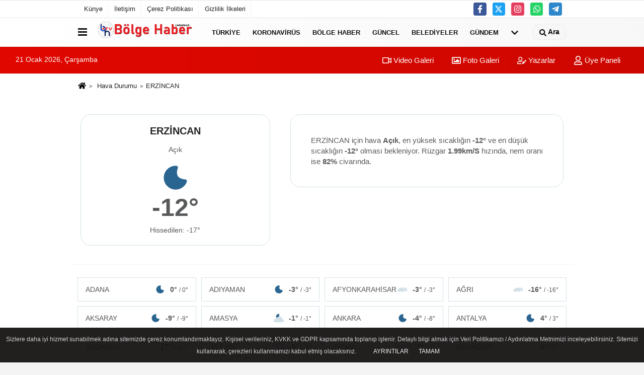

--- FILE ---
content_type: text/html; charset=UTF-8
request_url: https://www.canakkalebolgehaber.com/hava-durumu/erzincan/
body_size: 8044
content:
<!DOCTYPE html><html lang="tr-TR"><head> <title>ERZİNCAN Hava Durumu</title> <meta name="format-detection" content="telephone=no"/> <meta charset="utf-8"> <meta id="meta-viewport" name="viewport" content="width=1200"><meta name="description" content="ERZİNCAN Hava Durumu" /> <link rel="canonical" href="https://www.canakkalebolgehaber.com/hava-durumu/erzincan/"/> <meta name="content-language" content="tr"> <meta http-equiv="pragma" content="no-cache"> <meta http-equiv="content-language" content="tr"/> <meta property="og:site_name" content="Çanakkale Bölge Haber"/> <meta property="og:title" content="Çanakkale Bölge Haber"/> <meta property="og:description" content="ERZİNCAN Hava Durumu"/> <meta property="og:image" content="https://www.canakkalebolgehaber.com/images/genel/sociallogo.jpg"/> <meta property="og:locale" content="tr_TR"/> <meta property="og:url" content="https://www.canakkalebolgehaber.com/hava-durumu/erzincan/"/> <meta name="twitter:card" content="summary"/> <meta name="twitter:site" content="@"/> <meta name="twitter:creator" content="@"/> <meta name="twitter:url" content="https://www.canakkalebolgehaber.com"/> <meta name="twitter:title" content=""/> <meta name="twitter:description" content="ERZİNCAN Hava Durumu"/> <meta name="twitter:image:src" content="https://www.canakkalebolgehaber.com/images/genel/sociallogo.jpg"/> <meta name="twitter:domain" content="https://www.canakkalebolgehaber.com"/> <link rel="shortcut icon" type="image/x-icon" href="https://www.canakkalebolgehaber.com/"> <link rel="apple-touch-icon" href="https://www.canakkalebolgehaber.com/"> <meta name="theme-color" content="#ebe7e6"/><meta name="apple-mobile-web-app-status-bar-style" content="#ebe7e6"><meta name="msapplication-navbutton-color" content="#ebe7e6"> <link rel="manifest" href="https://www.canakkalebolgehaber.com/manifest.json"><link rel="preload" as="style" href="https://www.canakkalebolgehaber.com/template/prime/assets/css/app.css?v=2024022300260720251116163611" /><link rel="preload" as="script" href="https://www.canakkalebolgehaber.com/template/prime/assets/js/app.js?v=2024022300260720251116163611" /><link rel="stylesheet" type="text/css" media='all' href="https://www.canakkalebolgehaber.com/template/prime/assets/css/app.css?v=2024022300260720251116163611"/> <script type="text/javascript"> var facebookApp = '';	var facebookAppVersion = 'v10.0'; var twitter_username = ''; var reklamtime = "10000"; var domainname = "https://www.canakkalebolgehaber.com"; var splashcookie = null; var splashtime = null;	var _TOKEN = "f0a9f95477f33ac500208be1fd568a2e"; </script> <script data-schema="organization" type="application/ld+json"> { "@context": "https://schema.org", "@type": "Organization", "name": "Çanakkale Bölge Haber", "url": "https://www.canakkalebolgehaber.com", "logo": { "@type": "ImageObject",	"url": "https://www.canakkalebolgehaber.com/images/genel/BANNER1_3.png",	"width": 360, "height": 90}, "sameAs": [ "https://www.facebook.com/profile.php?id=100056384533008", "", "https://twitter.com/canakkalebolge", "https://www.instagram.com/canakkalebolgehaber/", "", "", "" ] } </script> <script type="application/ld+json"> { "@context": "https://schema.org", "@type": "WebSite", "url": "https://www.canakkalebolgehaber.com/", "potentialAction": { "@type": "SearchAction", "target": "https://www.canakkalebolgehaber.com/arama/?q={search_term}", "query-input": "required name=search_term" } } </script> <script src="https://www.canakkalebolgehaber.com/reg-sw.js?v=2024022300260720251116163611" defer></script><meta name="googlebot" content="noindex"> <script type="application/ld+json">{ "@context": "https://schema.org", "@type": "BreadcrumbList", "itemListElement": [{ "@type": "ListItem", "position": 1, "item": { "@id": "https://www.canakkalebolgehaber.com", "name": "Ana Sayfa" } }, { "@type": "ListItem", "position": 2, "item": { "@id": "https://www.canakkalebolgehaber.com/hava-durumu/", "name": "Hava Durumu" }, { "@type": "ListItem", "position": 2, "item": { "@id": "https://www.canakkalebolgehaber.com/hava-durumu/erzincan/", "name": "ERZİNCAN" } }]
} </script><style>.weather-b{font-size:30px !important; font-weight:900; margin-top:-5px;}.weather-t{font-size:50px; font-weight:900; margin-top:-14px;}.weather-card-2 a:last-child {margin-right: 0;}.weather-card-2 a {background: #fff;border: 1px solid #d3e1e6;display: flex !important;justify-content: space-between;align-items: center;color: #58595b;padding: 5px 15px;}.weather-card-2 a:hover {background: #e8f0f2;}.weather-card-2 {padding: 5px;}.weather-card-2 a img {margin-left: auto;margin-right: 10px;max-height: 40px;}</style></head> <body class="bg-white"> <div class="container position-relative"><div class="sabit-reklam fixed-reklam"><div class=" text-center" ><div align="center" class="" id="reklam"><script async src="https://pagead2.googlesyndication.com/pagead/js/adsbygoogle.js?client=ca-pub-2472210199452492" crossorigin="anonymous"></script><!-- SOL1 --><ins class="adsbygoogle" style="display:block" data-ad-client="ca-pub-2472210199452492" data-ad-slot="3139722247" data-ad-format="auto" data-full-width-responsive="true"></ins><script> (adsbygoogle = window.adsbygoogle || []).push({});</script></div></div></div><div class="sabit-reklam sag-sabit fixed-reklam"></div></div> <div class="container-fluid d-md-block d-none header-border"><div class="container d-md-block d-none"><div class="row"><div class="col-md-7"><ul class="nav text-12 float-left"> <li><a class="nav-link-top" href="https://www.canakkalebolgehaber.com/kunye.html" title="Künye" >Künye</a></li><li><a class="nav-link-top" href="https://www.canakkalebolgehaber.com/iletisim.html" title="İletişim" >İletişim</a></li><li><a class="nav-link-top" href="https://www.siteadi.com/cerez-politikasi.html" title="Çerez Politikası" >Çerez Politikası</a></li><li><a class="nav-link-top" href="https://www.siteadi.com/gizlilik-ilkeleri.html" title="Gizlilik İlkeleri" >Gizlilik İlkeleri</a></li> </ul></div><div class="col-md-5"><div class="my-1 float-right"> <a href="https://www.facebook.com/profile.php?id=100056384533008" title="https://www.facebook.com/profile.php?id=100056384533008" target="_blank" rel="noopener" class="bg-facebook btn btn-icon-top rounded mr-2"><svg width="16" height="16" class="svg-wh"> <use xlink:href="https://www.canakkalebolgehaber.com/template/prime/assets/img/spritesvg.svg#facebook-f" /> </svg> </a> <a href="https://twitter.com/canakkalebolge" title="https://twitter.com/canakkalebolge" target="_blank" rel="noopener" class="bg-twitter btn btn-icon-top rounded mr-2"><svg width="16" height="16" class="svg-wh"> <use xlink:href="https://www.canakkalebolgehaber.com/template/prime/assets/img/spritesvg.svg#twitterx" /> </svg> </a> <a href="https://www.instagram.com/canakkalebolgehaber/" title="https://www.instagram.com/canakkalebolgehaber/" target="_blank" rel="noopener" class="bg-instagram btn btn-icon-top rounded mr-2"><svg width="16" height="16" class="svg-wh"> <use xlink:href="https://www.canakkalebolgehaber.com/template/prime/assets/img/spritesvg.svg#instagram" /> </svg> </a> <a href="https://api.whatsapp.com/send?phone=905427891760" target="_blank" rel="noopener" class="bg-whatsapp btn btn-icon-top rounded mr-2" title="05427891760"><svg width="16" height="16" class="svg-wh"> <use xlink:href="https://www.canakkalebolgehaber.com/template/prime/assets/img/spritesvg.svg#whatsapp" /> </svg> </a> <a href="admin" target="_blank" rel="noopener" class="bg-telegram btn btn-icon-top rounded mr-2" title="admin"><svg width="16" height="16" class="svg-wh"> <use xlink:href="https://www.canakkalebolgehaber.com/template/prime/assets/img/spritesvg.svg#telegram" /> </svg> </a> </div></div> </div> </div></div> <div class="header-border"></div> <nav class="d-print-none navbar navbar-expand-lg bg-white align-items-center header box-shadow-menu"> <div class="container"><div class="menu" data-toggle="modal" data-target="#menu-aside" data-toggle-class="modal-open-aside"> <span class="menu-item"></span> <span class="menu-item"></span> <span class="menu-item"></span> </div> <a class="navbar-brand logo align-items-center" href="https://www.canakkalebolgehaber.com" title="Çanakkale Bölge Haber"><picture> <source data-srcset="https://www.canakkalebolgehaber.com/images/genel/BANNER1.webp?v=2024022300260720251116163611" type="image/webp" class="img-fluid logoh"> <source data-srcset="https://www.canakkalebolgehaber.com/images/genel/BANNER1_3.png?v=2024022300260720251116163611" type="image/jpeg" class="img-fluid logoh"> <img src="https://www.canakkalebolgehaber.com/images/genel/BANNER1_3.png?v=2024022300260720251116163611" alt="Anasayfa" class="img-fluid logoh" width="100%" height="100%"></picture></a> <ul class="navbar-nav mr-auto font-weight-bolder nav-active-border bottom b-primary d-none d-md-flex"> <li class="nav-item text-uppercase"><a class="nav-link text-uppercase" href="https://www.canakkalebolgehaber.com/turkiye/" title="Türkiye" >Türkiye</a></li><li class="nav-item text-uppercase"><a class="nav-link text-uppercase" href="https://www.canakkalebolgehaber.com/koronavirus/" title="Koronavirüs" >Koronavirüs</a></li><li class="nav-item text-uppercase"><a class="nav-link text-uppercase" href="https://www.canakkalebolgehaber.com/bolge-haber/" title="BÖLGE HABER" >BÖLGE HABER</a></li><li class="nav-item text-uppercase"><a class="nav-link text-uppercase" href="https://www.canakkalebolgehaber.com/guncel/" title="GÜNCEL" >GÜNCEL</a></li><li class="nav-item text-uppercase"><a class="nav-link text-uppercase" href="https://www.canakkalebolgehaber.com/belediyeler/" title="BELEDİYELER" >BELEDİYELER</a></li><li class="nav-item text-uppercase"><a class="nav-link text-uppercase" href="https://www.canakkalebolgehaber.com/gundem/" title="Gündem" >Gündem</a></li> <li class="nav-item dropdown dropdown-hover"> <a title="tümü" href="#" class="nav-link text-uppercase"><svg width="16" height="16" class="svg-bl text-16"><use xlink:href="https://www.canakkalebolgehaber.com/template/prime/assets/img/sprite.svg#chevron-down"></use></svg></a> <div class="dropdown-menu px-2 py-2"> <a class="d-block p-1 text-nowrap nav-link" href="https://www.canakkalebolgehaber.com/haber-havuzu/" title="haber havuzu">haber havuzu</a> <a class="d-block p-1 text-nowrap nav-link" href="https://www.canakkalebolgehaber.com/dunya/" title="Dünya">Dünya</a> <a class="d-block p-1 text-nowrap nav-link" href="https://www.canakkalebolgehaber.com/politika/" title="Politika">Politika</a> <a class="d-block p-1 text-nowrap nav-link" href="https://www.canakkalebolgehaber.com/ekonomi/" title="Ekonomi">Ekonomi</a> <a class="d-block p-1 text-nowrap nav-link" href="https://www.canakkalebolgehaber.com/magazin/" title="Magazin">Magazin</a> <a class="d-block p-1 text-nowrap nav-link" href="https://www.canakkalebolgehaber.com/spor/" title="Spor">Spor</a> <a class="d-block p-1 text-nowrap nav-link" href="https://www.canakkalebolgehaber.com/saglik/" title="Sağlık">Sağlık</a> <a class="d-block p-1 text-nowrap nav-link" href="https://www.canakkalebolgehaber.com/kultur-sanat/" title="Kültür-Sanat">Kültür-Sanat</a> <a class="d-block p-1 text-nowrap nav-link" href="https://www.canakkalebolgehaber.com/bilim-ve-teknoloji/" title="Bilim ve Teknoloji">Bilim ve Teknoloji</a> <a class="d-block p-1 text-nowrap nav-link" href="https://www.canakkalebolgehaber.com/egitim/" title="Eğitim">Eğitim</a> <a class="d-block p-1 text-nowrap nav-link" href="https://www.canakkalebolgehaber.com/yerel/" title="Yerel">Yerel</a> <a class="d-block p-1 text-nowrap nav-link" href="https://www.canakkalebolgehaber.com/asayis/" title="Asayiş">Asayiş</a> <a class="d-block p-1 text-nowrap nav-link" href="https://www.canakkalebolgehaber.com/genel/" title="Genel">Genel</a> <a class="d-block p-1 text-nowrap nav-link" href="https://www.canakkalebolgehaber.com/cevre/" title="Çevre">Çevre</a> </div> </li> </ul> <ul class="navbar-nav ml-auto align-items-center font-weight-bolder"> <li class="nav-item"><a href="javascript:;" data-toggle="modal" data-target="#search-box" class="search-button nav-link py-1" title="Arama"><svg class="svg-bl" width="14" height="18"> <use xlink:href="https://www.canakkalebolgehaber.com/template/prime/assets/img/spritesvg.svg#search" /> </svg> <span> Ara</span></a></li> </ul> </div></nav></header><div class="container-fluid d-md-block sondakika-bg d-print-none"> <div class="row py-s px-3"> <div class="col-md-5"> <span id="bugun">Bugün <script> function tarihsaat() { var b = new Date, g = b.getSeconds(), d = b.getMinutes(), a = b.getHours(), c = b.getDay(), h = b.getDate(), k = b.getMonth(), b = b.getFullYear(); 10 > a && (a = "0" + a); 10 > g && (g = "0" + g); 10 > d && (d = "0" + d); document.getElementById("bugun").innerHTML = h + " " + "Ocak Şubat Mart Nisan Mayıs Haziran Temmuz Ağustos Eylül Ekim Kasım Aralık".split(" ")[k] + " " + b + ", " + "Pazar Pazartesi Salı Çarşamba Perşembe Cuma Cumartesi".split(" ")[c] + " "; setTimeout("tarihsaat()", 1E3) } function CC_noErrors() { return !0 } window.onerror = CC_noErrors; function bookmarksite(b, g) { document.all ? window.external.AddFavorite(g, b) : window.sidebar && window.sidebar.addPanel(b, g, "") } tarihsaat();</script></span> </div> <div class="col-md-7 d-none d-md-block"> <div class="text-right text-16"><a href="https://www.canakkalebolgehaber.com/video-galeri/" class="px-3" title="Video Galeri" ><svg class="svg-whss" width="18" height="18"> <use xlink:href="https://www.canakkalebolgehaber.com/template/prime/assets/img/sprite.svg#video" /> </svg> Video Galeri</a> <a href="https://www.canakkalebolgehaber.com/foto-galeri/" class="px-3" title="Foto Galeri" ><svg class="svg-whss" width="18" height="18"> <use xlink:href="https://www.canakkalebolgehaber.com/template/prime/assets/img/sprite.svg#image" /> </svg> Foto Galeri</a> <a href="https://www.canakkalebolgehaber.com/kose-yazarlari/" class="px-3" title="Köşe Yazarları" ><svg class="svg-whss" width="18" height="18"> <use xlink:href="https://www.canakkalebolgehaber.com/template/prime/assets/img/sprite.svg#user-edit" /> </svg> Yazarlar</a> <a class="px-3" href="https://www.canakkalebolgehaber.com/kullanici-girisi/" ><svg class="svg-whss" width="18" height="18"> <use xlink:href="https://www.canakkalebolgehaber.com/template/prime/assets/img/sprite.svg#user" /> </svg> Üye Paneli</a> </div> </div> </div></div> <div class="container my-2"> <nav aria-label="breadcrumb"> <ol class="breadcrumb justify-content-left"> <li class="breadcrumb-item"> <a href="https://www.canakkalebolgehaber.com" title="Ana Sayfa"> <svg class="svg-br-2" width="16" height="16"> <use xlink:href="https://www.canakkalebolgehaber.com/template/prime/assets/img/spritesvg.svg#home"/> </svg> </a></li> <li class="breadcrumb-item"> <a href="https://www.canakkalebolgehaber.com/hava-durumu/" title="Hava Durumu">Hava Durumu</a> </li> <li class="breadcrumb-item active" aria-current="page">ERZİNCAN</li> </ol> </nav> <div class="row"> <div class="col-5 my-4 text-center"> <div class="dv-weather"> <h1 class="text-20">ERZİNCAN</h1> <div class="my-2">Açık</div> <img src="https://www.canakkalebolgehaber.com/images/havadurumu/01n.svg?v=2024022300260720251116163611" alt="ERZİNCAN Hava Durumu" width="60" height="60" class="img-fluid lazy my-2"> <div class="weather-t"> -12° </div> Hissedilen: -17° </div> </div> <div class="col-7 my-4 text-center"> <div class="dv-weather-d"> <div class="text-16 text-left"> ERZİNCAN için hava <strong>Açık</strong>, en yüksek sıcaklığın <strong>-12°</strong> ve en düşük sıcaklığın <strong>-12°</strong> olması bekleniyor. Rüzgar <strong>1.99km/S</strong> hızında, nem oranı ise <strong>82%</strong> civarında. </div> </div> </div> </div> <div class="row "> </div> <div class="container my-2"></div> <div class="row"> <div class="py-1 d-md-block border-top"> <div class="px-4 mt-3"> <div class="row"> <div class="bg-white align-items-center list-group-flush nav"> <div class="list-group-item col-12 col-md-3 text-14 text-center weather-card-2"> <a href="https://www.canakkalebolgehaber.com/hava-durumu/adana/" title="adana Hava Durumu"> ADANA <img src="https://www.canakkalebolgehaber.com/images/havadurumu/01n.svg?v=2024022300260720251116163611" alt="ERZİNCAN Hava Durumu" width="20" height="20" class="img-fluid lazy my-2"> <strong>0° <small>/ 0°</small></strong> </a> </div> <div class="list-group-item col-12 col-md-3 text-14 text-center weather-card-2"> <a href="https://www.canakkalebolgehaber.com/hava-durumu/adiyaman/" title="adiyaman Hava Durumu"> ADIYAMAN <img src="https://www.canakkalebolgehaber.com/images/havadurumu/01n.svg?v=2024022300260720251116163611" alt="ERZİNCAN Hava Durumu" width="20" height="20" class="img-fluid lazy my-2"> <strong>-3° <small>/ -3°</small></strong> </a> </div> <div class="list-group-item col-12 col-md-3 text-14 text-center weather-card-2"> <a href="https://www.canakkalebolgehaber.com/hava-durumu/afyonkarahisar/" title="afyonkarahisar Hava Durumu"> AFYONKARAHİSAR <img src="https://www.canakkalebolgehaber.com/images/havadurumu/04n.svg?v=2024022300260720251116163611" alt="ERZİNCAN Hava Durumu" width="20" height="20" class="img-fluid lazy my-2"> <strong>-3° <small>/ -3°</small></strong> </a> </div> <div class="list-group-item col-12 col-md-3 text-14 text-center weather-card-2"> <a href="https://www.canakkalebolgehaber.com/hava-durumu/agri/" title="agri Hava Durumu"> AĞRI <img src="https://www.canakkalebolgehaber.com/images/havadurumu/04n.svg?v=2024022300260720251116163611" alt="ERZİNCAN Hava Durumu" width="20" height="20" class="img-fluid lazy my-2"> <strong>-16° <small>/ -16°</small></strong> </a> </div> <div class="list-group-item col-12 col-md-3 text-14 text-center weather-card-2"> <a href="https://www.canakkalebolgehaber.com/hava-durumu/aksaray/" title="aksaray Hava Durumu"> AKSARAY <img src="https://www.canakkalebolgehaber.com/images/havadurumu/01n.svg?v=2024022300260720251116163611" alt="ERZİNCAN Hava Durumu" width="20" height="20" class="img-fluid lazy my-2"> <strong>-9° <small>/ -9°</small></strong> </a> </div> <div class="list-group-item col-12 col-md-3 text-14 text-center weather-card-2"> <a href="https://www.canakkalebolgehaber.com/hava-durumu/amasya/" title="amasya Hava Durumu"> AMASYA <img src="https://www.canakkalebolgehaber.com/images/havadurumu/02n.svg?v=2024022300260720251116163611" alt="ERZİNCAN Hava Durumu" width="20" height="20" class="img-fluid lazy my-2"> <strong>-1° <small>/ -1°</small></strong> </a> </div> <div class="list-group-item col-12 col-md-3 text-14 text-center weather-card-2"> <a href="https://www.canakkalebolgehaber.com/hava-durumu/ankara/" title="ankara Hava Durumu"> ANKARA <img src="https://www.canakkalebolgehaber.com/images/havadurumu/01n.svg?v=2024022300260720251116163611" alt="ERZİNCAN Hava Durumu" width="20" height="20" class="img-fluid lazy my-2"> <strong>-4° <small>/ -8°</small></strong> </a> </div> <div class="list-group-item col-12 col-md-3 text-14 text-center weather-card-2"> <a href="https://www.canakkalebolgehaber.com/hava-durumu/antalya/" title="antalya Hava Durumu"> ANTALYA <img src="https://www.canakkalebolgehaber.com/images/havadurumu/01n.svg?v=2024022300260720251116163611" alt="ERZİNCAN Hava Durumu" width="20" height="20" class="img-fluid lazy my-2"> <strong>4° <small>/ 3°</small></strong> </a> </div> <div class="list-group-item col-12 col-md-3 text-14 text-center weather-card-2"> <a href="https://www.canakkalebolgehaber.com/hava-durumu/ardahan/" title="ardahan Hava Durumu"> ARDAHAN <img src="https://www.canakkalebolgehaber.com/images/havadurumu/04n.svg?v=2024022300260720251116163611" alt="ERZİNCAN Hava Durumu" width="20" height="20" class="img-fluid lazy my-2"> <strong>-17° <small>/ -17°</small></strong> </a> </div> <div class="list-group-item col-12 col-md-3 text-14 text-center weather-card-2"> <a href="https://www.canakkalebolgehaber.com/hava-durumu/artvin/" title="artvin Hava Durumu"> ARTVİN <img src="https://www.canakkalebolgehaber.com/images/havadurumu/13n.svg?v=2024022300260720251116163611" alt="ERZİNCAN Hava Durumu" width="20" height="20" class="img-fluid lazy my-2"> <strong>-5° <small>/ -5°</small></strong> </a> </div> <div class="list-group-item col-12 col-md-3 text-14 text-center weather-card-2"> <a href="https://www.canakkalebolgehaber.com/hava-durumu/aydin/" title="aydin Hava Durumu"> AYDIN <img src="https://www.canakkalebolgehaber.com/images/havadurumu/04n.svg?v=2024022300260720251116163611" alt="ERZİNCAN Hava Durumu" width="20" height="20" class="img-fluid lazy my-2"> <strong>2° <small>/ 2°</small></strong> </a> </div> <div class="list-group-item col-12 col-md-3 text-14 text-center weather-card-2"> <a href="https://www.canakkalebolgehaber.com/hava-durumu/balikesir/" title="balikesir Hava Durumu"> BALIKESİR <img src="https://www.canakkalebolgehaber.com/images/havadurumu/04n.svg?v=2024022300260720251116163611" alt="ERZİNCAN Hava Durumu" width="20" height="20" class="img-fluid lazy my-2"> <strong>0° <small>/ 0°</small></strong> </a> </div> <div class="list-group-item col-12 col-md-3 text-14 text-center weather-card-2"> <a href="https://www.canakkalebolgehaber.com/hava-durumu/bartin/" title="bartin Hava Durumu"> BARTIN <img src="https://www.canakkalebolgehaber.com/images/havadurumu/01n.svg?v=2024022300260720251116163611" alt="ERZİNCAN Hava Durumu" width="20" height="20" class="img-fluid lazy my-2"> <strong>-1° <small>/ -1°</small></strong> </a> </div> <div class="list-group-item col-12 col-md-3 text-14 text-center weather-card-2"> <a href="https://www.canakkalebolgehaber.com/hava-durumu/batman/" title="batman Hava Durumu"> BATMAN <img src="https://www.canakkalebolgehaber.com/images/havadurumu/01n.svg?v=2024022300260720251116163611" alt="ERZİNCAN Hava Durumu" width="20" height="20" class="img-fluid lazy my-2"> <strong>-4° <small>/ -4°</small></strong> </a> </div> <div class="list-group-item col-12 col-md-3 text-14 text-center weather-card-2"> <a href="https://www.canakkalebolgehaber.com/hava-durumu/bayburt/" title="bayburt Hava Durumu"> BAYBURT <img src="https://www.canakkalebolgehaber.com/images/havadurumu/04n.svg?v=2024022300260720251116163611" alt="ERZİNCAN Hava Durumu" width="20" height="20" class="img-fluid lazy my-2"> <strong>-15° <small>/ -15°</small></strong> </a> </div> <div class="list-group-item col-12 col-md-3 text-14 text-center weather-card-2"> <a href="https://www.canakkalebolgehaber.com/hava-durumu/bilecik/" title="bilecik Hava Durumu"> BİLECİK <img src="https://www.canakkalebolgehaber.com/images/havadurumu/04n.svg?v=2024022300260720251116163611" alt="ERZİNCAN Hava Durumu" width="20" height="20" class="img-fluid lazy my-2"> <strong>-1° <small>/ -1°</small></strong> </a> </div> <div class="list-group-item col-12 col-md-3 text-14 text-center weather-card-2"> <a href="https://www.canakkalebolgehaber.com/hava-durumu/bingol/" title="bingol Hava Durumu"> BİNGÖL <img src="https://www.canakkalebolgehaber.com/images/havadurumu/01n.svg?v=2024022300260720251116163611" alt="ERZİNCAN Hava Durumu" width="20" height="20" class="img-fluid lazy my-2"> <strong>-11° <small>/ -11°</small></strong> </a> </div> <div class="list-group-item col-12 col-md-3 text-14 text-center weather-card-2"> <a href="https://www.canakkalebolgehaber.com/hava-durumu/bitlis/" title="bitlis Hava Durumu"> BİTLİS <img src="https://www.canakkalebolgehaber.com/images/havadurumu/01n.svg?v=2024022300260720251116163611" alt="ERZİNCAN Hava Durumu" width="20" height="20" class="img-fluid lazy my-2"> <strong>-14° <small>/ -14°</small></strong> </a> </div> <div class="list-group-item col-12 col-md-3 text-14 text-center weather-card-2"> <a href="https://www.canakkalebolgehaber.com/hava-durumu/bolu/" title="bolu Hava Durumu"> BOLU <img src="https://www.canakkalebolgehaber.com/images/havadurumu/03n.svg?v=2024022300260720251116163611" alt="ERZİNCAN Hava Durumu" width="20" height="20" class="img-fluid lazy my-2"> <strong>-5° <small>/ -5°</small></strong> </a> </div> <div class="list-group-item col-12 col-md-3 text-14 text-center weather-card-2"> <a href="https://www.canakkalebolgehaber.com/hava-durumu/burdur/" title="burdur Hava Durumu"> BURDUR <img src="https://www.canakkalebolgehaber.com/images/havadurumu/01n.svg?v=2024022300260720251116163611" alt="ERZİNCAN Hava Durumu" width="20" height="20" class="img-fluid lazy my-2"> <strong>-2° <small>/ -2°</small></strong> </a> </div> <div class="list-group-item col-12 col-md-3 text-14 text-center weather-card-2"> <a href="https://www.canakkalebolgehaber.com/hava-durumu/bursa/" title="bursa Hava Durumu"> BURSA <img src="https://www.canakkalebolgehaber.com/images/havadurumu/04n.svg?v=2024022300260720251116163611" alt="ERZİNCAN Hava Durumu" width="20" height="20" class="img-fluid lazy my-2"> <strong>0° <small>/ 0°</small></strong> </a> </div> <div class="list-group-item col-12 col-md-3 text-14 text-center weather-card-2"> <a href="https://www.canakkalebolgehaber.com/hava-durumu/canakkale/" title="canakkale Hava Durumu"> ÇANAKKALE <img src="https://www.canakkalebolgehaber.com/images/havadurumu/04n.svg?v=2024022300260720251116163611" alt="ERZİNCAN Hava Durumu" width="20" height="20" class="img-fluid lazy my-2"> <strong>1° <small>/ 1°</small></strong> </a> </div> <div class="list-group-item col-12 col-md-3 text-14 text-center weather-card-2"> <a href="https://www.canakkalebolgehaber.com/hava-durumu/cankiri/" title="cankiri Hava Durumu"> ÇANKIRI <img src="https://www.canakkalebolgehaber.com/images/havadurumu/01n.svg?v=2024022300260720251116163611" alt="ERZİNCAN Hava Durumu" width="20" height="20" class="img-fluid lazy my-2"> <strong>-5° <small>/ -5°</small></strong> </a> </div> <div class="list-group-item col-12 col-md-3 text-14 text-center weather-card-2"> <a href="https://www.canakkalebolgehaber.com/hava-durumu/corum/" title="corum Hava Durumu"> ÇORUM <img src="https://www.canakkalebolgehaber.com/images/havadurumu/01n.svg?v=2024022300260720251116163611" alt="ERZİNCAN Hava Durumu" width="20" height="20" class="img-fluid lazy my-2"> <strong>-4° <small>/ -4°</small></strong> </a> </div> <div class="list-group-item col-12 col-md-3 text-14 text-center weather-card-2"> <a href="https://www.canakkalebolgehaber.com/hava-durumu/denizli/" title="denizli Hava Durumu"> DENİZLİ <img src="https://www.canakkalebolgehaber.com/images/havadurumu/04n.svg?v=2024022300260720251116163611" alt="ERZİNCAN Hava Durumu" width="20" height="20" class="img-fluid lazy my-2"> <strong>1° <small>/ 1°</small></strong> </a> </div> <div class="list-group-item col-12 col-md-3 text-14 text-center weather-card-2"> <a href="https://www.canakkalebolgehaber.com/hava-durumu/diyarbakir/" title="diyarbakir Hava Durumu"> DİYARBAKIR <img src="https://www.canakkalebolgehaber.com/images/havadurumu/01n.svg?v=2024022300260720251116163611" alt="ERZİNCAN Hava Durumu" width="20" height="20" class="img-fluid lazy my-2"> <strong>-4° <small>/ -4°</small></strong> </a> </div> <div class="list-group-item col-12 col-md-3 text-14 text-center weather-card-2"> <a href="https://www.canakkalebolgehaber.com/hava-durumu/duzce/" title="duzce Hava Durumu"> DÜZCE <img src="https://www.canakkalebolgehaber.com/images/havadurumu/04n.svg?v=2024022300260720251116163611" alt="ERZİNCAN Hava Durumu" width="20" height="20" class="img-fluid lazy my-2"> <strong>0° <small>/ 0°</small></strong> </a> </div> <div class="list-group-item col-12 col-md-3 text-14 text-center weather-card-2"> <a href="https://www.canakkalebolgehaber.com/hava-durumu/edirne/" title="edirne Hava Durumu"> EDİRNE <img src="https://www.canakkalebolgehaber.com/images/havadurumu/04n.svg?v=2024022300260720251116163611" alt="ERZİNCAN Hava Durumu" width="20" height="20" class="img-fluid lazy my-2"> <strong>-5° <small>/ -5°</small></strong> </a> </div> <div class="list-group-item col-12 col-md-3 text-14 text-center weather-card-2"> <a href="https://www.canakkalebolgehaber.com/hava-durumu/elazig/" title="elazig Hava Durumu"> ELAZIĞ <img src="https://www.canakkalebolgehaber.com/images/havadurumu/02n.svg?v=2024022300260720251116163611" alt="ERZİNCAN Hava Durumu" width="20" height="20" class="img-fluid lazy my-2"> <strong>-8° <small>/ -8°</small></strong> </a> </div> <div class="list-group-item col-12 col-md-3 text-14 text-center weather-card-2"> <a href="https://www.canakkalebolgehaber.com/hava-durumu/erzurum/" title="erzurum Hava Durumu"> ERZURUM <img src="https://www.canakkalebolgehaber.com/images/havadurumu/01n.svg?v=2024022300260720251116163611" alt="ERZİNCAN Hava Durumu" width="20" height="20" class="img-fluid lazy my-2"> <strong>-21° <small>/ -21°</small></strong> </a> </div> <div class="list-group-item col-12 col-md-3 text-14 text-center weather-card-2"> <a href="https://www.canakkalebolgehaber.com/hava-durumu/eskisehir/" title="eskisehir Hava Durumu"> ESKİŞEHİR <img src="https://www.canakkalebolgehaber.com/images/havadurumu/01n.svg?v=2024022300260720251116163611" alt="ERZİNCAN Hava Durumu" width="20" height="20" class="img-fluid lazy my-2"> <strong>-5° <small>/ -5°</small></strong> </a> </div> <div class="list-group-item col-12 col-md-3 text-14 text-center weather-card-2"> <a href="https://www.canakkalebolgehaber.com/hava-durumu/gaziantep/" title="gaziantep Hava Durumu"> GAZİANTEP <img src="https://www.canakkalebolgehaber.com/images/havadurumu/01n.svg?v=2024022300260720251116163611" alt="ERZİNCAN Hava Durumu" width="20" height="20" class="img-fluid lazy my-2"> <strong>-3° <small>/ -3°</small></strong> </a> </div> <div class="list-group-item col-12 col-md-3 text-14 text-center weather-card-2"> <a href="https://www.canakkalebolgehaber.com/hava-durumu/giresun/" title="giresun Hava Durumu"> GİRESUN <img src="https://www.canakkalebolgehaber.com/images/havadurumu/02n.svg?v=2024022300260720251116163611" alt="ERZİNCAN Hava Durumu" width="20" height="20" class="img-fluid lazy my-2"> <strong>1° <small>/ 1°</small></strong> </a> </div> <div class="list-group-item col-12 col-md-3 text-14 text-center weather-card-2"> <a href="https://www.canakkalebolgehaber.com/hava-durumu/gumushane/" title="gumushane Hava Durumu"> GÜMÜŞHANE <img src="https://www.canakkalebolgehaber.com/images/havadurumu/02n.svg?v=2024022300260720251116163611" alt="ERZİNCAN Hava Durumu" width="20" height="20" class="img-fluid lazy my-2"> <strong>-14° <small>/ -14°</small></strong> </a> </div> <div class="list-group-item col-12 col-md-3 text-14 text-center weather-card-2"> <a href="https://www.canakkalebolgehaber.com/hava-durumu/hakkari/" title="hakkari Hava Durumu"> HAKKARİ <img src="https://www.canakkalebolgehaber.com/images/havadurumu/01n.svg?v=2024022300260720251116163611" alt="ERZİNCAN Hava Durumu" width="20" height="20" class="img-fluid lazy my-2"> <strong>-14° <small>/ -14°</small></strong> </a> </div> <div class="list-group-item col-12 col-md-3 text-14 text-center weather-card-2"> <a href="https://www.canakkalebolgehaber.com/hava-durumu/hatay/" title="hatay Hava Durumu"> HATAY <img src="https://www.canakkalebolgehaber.com/images/havadurumu/02n.svg?v=2024022300260720251116163611" alt="ERZİNCAN Hava Durumu" width="20" height="20" class="img-fluid lazy my-2"> <strong>1° <small>/ 1°</small></strong> </a> </div> <div class="list-group-item col-12 col-md-3 text-14 text-center weather-card-2"> <a href="https://www.canakkalebolgehaber.com/hava-durumu/igdir/" title="igdir Hava Durumu"> IĞDIR <img src="https://www.canakkalebolgehaber.com/images/havadurumu/04n.svg?v=2024022300260720251116163611" alt="ERZİNCAN Hava Durumu" width="20" height="20" class="img-fluid lazy my-2"> <strong>-7° <small>/ -7°</small></strong> </a> </div> <div class="list-group-item col-12 col-md-3 text-14 text-center weather-card-2"> <a href="https://www.canakkalebolgehaber.com/hava-durumu/isparta/" title="isparta Hava Durumu"> ISPARTA <img src="https://www.canakkalebolgehaber.com/images/havadurumu/01n.svg?v=2024022300260720251116163611" alt="ERZİNCAN Hava Durumu" width="20" height="20" class="img-fluid lazy my-2"> <strong>-3° <small>/ -3°</small></strong> </a> </div> <div class="list-group-item col-12 col-md-3 text-14 text-center weather-card-2"> <a href="https://www.canakkalebolgehaber.com/hava-durumu/istanbul/" title="istanbul Hava Durumu"> İSTANBUL <img src="https://www.canakkalebolgehaber.com/images/havadurumu/01n.svg?v=2024022300260720251116163611" alt="ERZİNCAN Hava Durumu" width="20" height="20" class="img-fluid lazy my-2"> <strong>2° <small>/ 2°</small></strong> </a> </div> <div class="list-group-item col-12 col-md-3 text-14 text-center weather-card-2"> <a href="https://www.canakkalebolgehaber.com/hava-durumu/izmir/" title="izmir Hava Durumu"> İZMİR <img src="https://www.canakkalebolgehaber.com/images/havadurumu/01n.svg?v=2024022300260720251116163611" alt="ERZİNCAN Hava Durumu" width="20" height="20" class="img-fluid lazy my-2"> <strong>0° <small>/ 0°</small></strong> </a> </div> <div class="list-group-item col-12 col-md-3 text-14 text-center weather-card-2"> <a href="https://www.canakkalebolgehaber.com/hava-durumu/kahramanmaras/" title="kahramanmaras Hava Durumu"> KAHRAMANMARAŞ <img src="https://www.canakkalebolgehaber.com/images/havadurumu/01n.svg?v=2024022300260720251116163611" alt="ERZİNCAN Hava Durumu" width="20" height="20" class="img-fluid lazy my-2"> <strong>-2° <small>/ -2°</small></strong> </a> </div> <div class="list-group-item col-12 col-md-3 text-14 text-center weather-card-2"> <a href="https://www.canakkalebolgehaber.com/hava-durumu/karabuk/" title="karabuk Hava Durumu"> KARABÜK <img src="https://www.canakkalebolgehaber.com/images/havadurumu/03n.svg?v=2024022300260720251116163611" alt="ERZİNCAN Hava Durumu" width="20" height="20" class="img-fluid lazy my-2"> <strong>-4° <small>/ -4°</small></strong> </a> </div> <div class="list-group-item col-12 col-md-3 text-14 text-center weather-card-2"> <a href="https://www.canakkalebolgehaber.com/hava-durumu/karaman/" title="karaman Hava Durumu"> KARAMAN <img src="https://www.canakkalebolgehaber.com/images/havadurumu/04n.svg?v=2024022300260720251116163611" alt="ERZİNCAN Hava Durumu" width="20" height="20" class="img-fluid lazy my-2"> <strong>-5° <small>/ -5°</small></strong> </a> </div> <div class="list-group-item col-12 col-md-3 text-14 text-center weather-card-2"> <a href="https://www.canakkalebolgehaber.com/hava-durumu/kars/" title="kars Hava Durumu"> KARS <img src="https://www.canakkalebolgehaber.com/images/havadurumu/04n.svg?v=2024022300260720251116163611" alt="ERZİNCAN Hava Durumu" width="20" height="20" class="img-fluid lazy my-2"> <strong>-16° <small>/ -16°</small></strong> </a> </div> <div class="list-group-item col-12 col-md-3 text-14 text-center weather-card-2"> <a href="https://www.canakkalebolgehaber.com/hava-durumu/kastamonu/" title="kastamonu Hava Durumu"> KASTAMONU <img src="https://www.canakkalebolgehaber.com/images/havadurumu/03n.svg?v=2024022300260720251116163611" alt="ERZİNCAN Hava Durumu" width="20" height="20" class="img-fluid lazy my-2"> <strong>-7° <small>/ -7°</small></strong> </a> </div> <div class="list-group-item col-12 col-md-3 text-14 text-center weather-card-2"> <a href="https://www.canakkalebolgehaber.com/hava-durumu/kayseri/" title="kayseri Hava Durumu"> KAYSERİ <img src="https://www.canakkalebolgehaber.com/images/havadurumu/01n.svg?v=2024022300260720251116163611" alt="ERZİNCAN Hava Durumu" width="20" height="20" class="img-fluid lazy my-2"> <strong>-14° <small>/ -14°</small></strong> </a> </div> <div class="list-group-item col-12 col-md-3 text-14 text-center weather-card-2"> <a href="https://www.canakkalebolgehaber.com/hava-durumu/kirikkale/" title="kirikkale Hava Durumu"> KIRIKKALE <img src="https://www.canakkalebolgehaber.com/images/havadurumu/01n.svg?v=2024022300260720251116163611" alt="ERZİNCAN Hava Durumu" width="20" height="20" class="img-fluid lazy my-2"> <strong>-4° <small>/ -4°</small></strong> </a> </div> <div class="list-group-item col-12 col-md-3 text-14 text-center weather-card-2"> <a href="https://www.canakkalebolgehaber.com/hava-durumu/kirklareli/" title="kirklareli Hava Durumu"> KIRKLARELİ <img src="https://www.canakkalebolgehaber.com/images/havadurumu/04n.svg?v=2024022300260720251116163611" alt="ERZİNCAN Hava Durumu" width="20" height="20" class="img-fluid lazy my-2"> <strong>-2° <small>/ -2°</small></strong> </a> </div> <div class="list-group-item col-12 col-md-3 text-14 text-center weather-card-2"> <a href="https://www.canakkalebolgehaber.com/hava-durumu/kirsehir/" title="kirsehir Hava Durumu"> KIRŞEHİR <img src="https://www.canakkalebolgehaber.com/images/havadurumu/01n.svg?v=2024022300260720251116163611" alt="ERZİNCAN Hava Durumu" width="20" height="20" class="img-fluid lazy my-2"> <strong>-8° <small>/ -8°</small></strong> </a> </div> <div class="list-group-item col-12 col-md-3 text-14 text-center weather-card-2"> <a href="https://www.canakkalebolgehaber.com/hava-durumu/kilis/" title="kilis Hava Durumu"> KİLİS <img src="https://www.canakkalebolgehaber.com/images/havadurumu/01n.svg?v=2024022300260720251116163611" alt="ERZİNCAN Hava Durumu" width="20" height="20" class="img-fluid lazy my-2"> <strong>-1° <small>/ -1°</small></strong> </a> </div> <div class="list-group-item col-12 col-md-3 text-14 text-center weather-card-2"> <a href="https://www.canakkalebolgehaber.com/hava-durumu/kocaeli/" title="kocaeli Hava Durumu"> KOCAELİ <img src="https://www.canakkalebolgehaber.com/images/havadurumu/04n.svg?v=2024022300260720251116163611" alt="ERZİNCAN Hava Durumu" width="20" height="20" class="img-fluid lazy my-2"> <strong>0° <small>/ 0°</small></strong> </a> </div> <div class="list-group-item col-12 col-md-3 text-14 text-center weather-card-2"> <a href="https://www.canakkalebolgehaber.com/hava-durumu/konya/" title="konya Hava Durumu"> KONYA <img src="https://www.canakkalebolgehaber.com/images/havadurumu/04n.svg?v=2024022300260720251116163611" alt="ERZİNCAN Hava Durumu" width="20" height="20" class="img-fluid lazy my-2"> <strong>-4° <small>/ -4°</small></strong> </a> </div> <div class="list-group-item col-12 col-md-3 text-14 text-center weather-card-2"> <a href="https://www.canakkalebolgehaber.com/hava-durumu/kutahya/" title="kutahya Hava Durumu"> KÜTAHYA <img src="https://www.canakkalebolgehaber.com/images/havadurumu/04n.svg?v=2024022300260720251116163611" alt="ERZİNCAN Hava Durumu" width="20" height="20" class="img-fluid lazy my-2"> <strong>-4° <small>/ -4°</small></strong> </a> </div> <div class="list-group-item col-12 col-md-3 text-14 text-center weather-card-2"> <a href="https://www.canakkalebolgehaber.com/hava-durumu/malatya/" title="malatya Hava Durumu"> MALATYA <img src="https://www.canakkalebolgehaber.com/images/havadurumu/01n.svg?v=2024022300260720251116163611" alt="ERZİNCAN Hava Durumu" width="20" height="20" class="img-fluid lazy my-2"> <strong>-10° <small>/ -10°</small></strong> </a> </div> <div class="list-group-item col-12 col-md-3 text-14 text-center weather-card-2"> <a href="https://www.canakkalebolgehaber.com/hava-durumu/manisa/" title="manisa Hava Durumu"> MANİSA <img src="https://www.canakkalebolgehaber.com/images/havadurumu/04n.svg?v=2024022300260720251116163611" alt="ERZİNCAN Hava Durumu" width="20" height="20" class="img-fluid lazy my-2"> <strong>2° <small>/ 2°</small></strong> </a> </div> <div class="list-group-item col-12 col-md-3 text-14 text-center weather-card-2"> <a href="https://www.canakkalebolgehaber.com/hava-durumu/mardin/" title="mardin Hava Durumu"> MARDİN <img src="https://www.canakkalebolgehaber.com/images/havadurumu/01n.svg?v=2024022300260720251116163611" alt="ERZİNCAN Hava Durumu" width="20" height="20" class="img-fluid lazy my-2"> <strong>-5° <small>/ -5°</small></strong> </a> </div> <div class="list-group-item col-12 col-md-3 text-14 text-center weather-card-2"> <a href="https://www.canakkalebolgehaber.com/hava-durumu/mersin/" title="mersin Hava Durumu"> MERSİN <img src="https://www.canakkalebolgehaber.com/images/havadurumu/04n.svg?v=2024022300260720251116163611" alt="ERZİNCAN Hava Durumu" width="20" height="20" class="img-fluid lazy my-2"> <strong>3° <small>/ 3°</small></strong> </a> </div> <div class="list-group-item col-12 col-md-3 text-14 text-center weather-card-2"> <a href="https://www.canakkalebolgehaber.com/hava-durumu/mugla/" title="mugla Hava Durumu"> MUĞLA <img src="https://www.canakkalebolgehaber.com/images/havadurumu/04n.svg?v=2024022300260720251116163611" alt="ERZİNCAN Hava Durumu" width="20" height="20" class="img-fluid lazy my-2"> <strong>4° <small>/ 4°</small></strong> </a> </div> <div class="list-group-item col-12 col-md-3 text-14 text-center weather-card-2"> <a href="https://www.canakkalebolgehaber.com/hava-durumu/mus/" title="mus Hava Durumu"> MUŞ <img src="https://www.canakkalebolgehaber.com/images/havadurumu/02n.svg?v=2024022300260720251116163611" alt="ERZİNCAN Hava Durumu" width="20" height="20" class="img-fluid lazy my-2"> <strong>-15° <small>/ -15°</small></strong> </a> </div> <div class="list-group-item col-12 col-md-3 text-14 text-center weather-card-2"> <a href="https://www.canakkalebolgehaber.com/hava-durumu/nevsehir/" title="nevsehir Hava Durumu"> NEVŞEHİR <img src="https://www.canakkalebolgehaber.com/images/havadurumu/01n.svg?v=2024022300260720251116163611" alt="ERZİNCAN Hava Durumu" width="20" height="20" class="img-fluid lazy my-2"> <strong>-11° <small>/ -11°</small></strong> </a> </div> <div class="list-group-item col-12 col-md-3 text-14 text-center weather-card-2"> <a href="https://www.canakkalebolgehaber.com/hava-durumu/nigde/" title="nigde Hava Durumu"> NİĞDE <img src="https://www.canakkalebolgehaber.com/images/havadurumu/01n.svg?v=2024022300260720251116163611" alt="ERZİNCAN Hava Durumu" width="20" height="20" class="img-fluid lazy my-2"> <strong>-10° <small>/ -10°</small></strong> </a> </div> <div class="list-group-item col-12 col-md-3 text-14 text-center weather-card-2"> <a href="https://www.canakkalebolgehaber.com/hava-durumu/ordu/" title="ordu Hava Durumu"> ORDU <img src="https://www.canakkalebolgehaber.com/images/havadurumu/01n.svg?v=2024022300260720251116163611" alt="ERZİNCAN Hava Durumu" width="20" height="20" class="img-fluid lazy my-2"> <strong>-1° <small>/ -1°</small></strong> </a> </div> <div class="list-group-item col-12 col-md-3 text-14 text-center weather-card-2"> <a href="https://www.canakkalebolgehaber.com/hava-durumu/osmaniye/" title="osmaniye Hava Durumu"> OSMANİYE <img src="https://www.canakkalebolgehaber.com/images/havadurumu/01n.svg?v=2024022300260720251116163611" alt="ERZİNCAN Hava Durumu" width="20" height="20" class="img-fluid lazy my-2"> <strong>1° <small>/ 1°</small></strong> </a> </div> <div class="list-group-item col-12 col-md-3 text-14 text-center weather-card-2"> <a href="https://www.canakkalebolgehaber.com/hava-durumu/rize/" title="rize Hava Durumu"> RİZE <img src="https://www.canakkalebolgehaber.com/images/havadurumu/03n.svg?v=2024022300260720251116163611" alt="ERZİNCAN Hava Durumu" width="20" height="20" class="img-fluid lazy my-2"> <strong>0° <small>/ 0°</small></strong> </a> </div> <div class="list-group-item col-12 col-md-3 text-14 text-center weather-card-2"> <a href="https://www.canakkalebolgehaber.com/hava-durumu/sakarya/" title="sakarya Hava Durumu"> SAKARYA <img src="https://www.canakkalebolgehaber.com/images/havadurumu/04n.svg?v=2024022300260720251116163611" alt="ERZİNCAN Hava Durumu" width="20" height="20" class="img-fluid lazy my-2"> <strong>0° <small>/ 0°</small></strong> </a> </div> <div class="list-group-item col-12 col-md-3 text-14 text-center weather-card-2"> <a href="https://www.canakkalebolgehaber.com/hava-durumu/samsun/" title="samsun Hava Durumu"> SAMSUN <img src="https://www.canakkalebolgehaber.com/images/havadurumu/01n.svg?v=2024022300260720251116163611" alt="ERZİNCAN Hava Durumu" width="20" height="20" class="img-fluid lazy my-2"> <strong>0° <small>/ 0°</small></strong> </a> </div> <div class="list-group-item col-12 col-md-3 text-14 text-center weather-card-2"> <a href="https://www.canakkalebolgehaber.com/hava-durumu/siirt/" title="siirt Hava Durumu"> SİİRT <img src="https://www.canakkalebolgehaber.com/images/havadurumu/01n.svg?v=2024022300260720251116163611" alt="ERZİNCAN Hava Durumu" width="20" height="20" class="img-fluid lazy my-2"> <strong>-7° <small>/ -7°</small></strong> </a> </div> <div class="list-group-item col-12 col-md-3 text-14 text-center weather-card-2"> <a href="https://www.canakkalebolgehaber.com/hava-durumu/sinop/" title="sinop Hava Durumu"> SİNOP <img src="https://www.canakkalebolgehaber.com/images/havadurumu/01n.svg?v=2024022300260720251116163611" alt="ERZİNCAN Hava Durumu" width="20" height="20" class="img-fluid lazy my-2"> <strong>-2° <small>/ -2°</small></strong> </a> </div> <div class="list-group-item col-12 col-md-3 text-14 text-center weather-card-2"> <a href="https://www.canakkalebolgehaber.com/hava-durumu/sivas/" title="sivas Hava Durumu"> SİVAS <img src="https://www.canakkalebolgehaber.com/images/havadurumu/50n.svg?v=2024022300260720251116163611" alt="ERZİNCAN Hava Durumu" width="20" height="20" class="img-fluid lazy my-2"> <strong>-15° <small>/ -16°</small></strong> </a> </div> <div class="list-group-item col-12 col-md-3 text-14 text-center weather-card-2"> <a href="https://www.canakkalebolgehaber.com/hava-durumu/sanliurfa/" title="sanliurfa Hava Durumu"> ŞANLIURFA <img src="https://www.canakkalebolgehaber.com/images/havadurumu/01n.svg?v=2024022300260720251116163611" alt="ERZİNCAN Hava Durumu" width="20" height="20" class="img-fluid lazy my-2"> <strong>-1° <small>/ -1°</small></strong> </a> </div> <div class="list-group-item col-12 col-md-3 text-14 text-center weather-card-2"> <a href="https://www.canakkalebolgehaber.com/hava-durumu/sirnak/" title="sirnak Hava Durumu"> ŞIRNAK <img src="https://www.canakkalebolgehaber.com/images/havadurumu/01n.svg?v=2024022300260720251116163611" alt="ERZİNCAN Hava Durumu" width="20" height="20" class="img-fluid lazy my-2"> <strong>-11° <small>/ -11°</small></strong> </a> </div> <div class="list-group-item col-12 col-md-3 text-14 text-center weather-card-2"> <a href="https://www.canakkalebolgehaber.com/hava-durumu/tekirdag/" title="tekirdag Hava Durumu"> TEKİRDAĞ <img src="https://www.canakkalebolgehaber.com/images/havadurumu/04n.svg?v=2024022300260720251116163611" alt="ERZİNCAN Hava Durumu" width="20" height="20" class="img-fluid lazy my-2"> <strong>1° <small>/ 1°</small></strong> </a> </div> <div class="list-group-item col-12 col-md-3 text-14 text-center weather-card-2"> <a href="https://www.canakkalebolgehaber.com/hava-durumu/tokat/" title="tokat Hava Durumu"> TOKAT <img src="https://www.canakkalebolgehaber.com/images/havadurumu/01n.svg?v=2024022300260720251116163611" alt="ERZİNCAN Hava Durumu" width="20" height="20" class="img-fluid lazy my-2"> <strong>-5° <small>/ -5°</small></strong> </a> </div> <div class="list-group-item col-12 col-md-3 text-14 text-center weather-card-2"> <a href="https://www.canakkalebolgehaber.com/hava-durumu/trabzon/" title="trabzon Hava Durumu"> TRABZON <img src="https://www.canakkalebolgehaber.com/images/havadurumu/03n.svg?v=2024022300260720251116163611" alt="ERZİNCAN Hava Durumu" width="20" height="20" class="img-fluid lazy my-2"> <strong>4° <small>/ 3°</small></strong> </a> </div> <div class="list-group-item col-12 col-md-3 text-14 text-center weather-card-2"> <a href="https://www.canakkalebolgehaber.com/hava-durumu/tunceli/" title="tunceli Hava Durumu"> TUNCELİ <img src="https://www.canakkalebolgehaber.com/images/havadurumu/01n.svg?v=2024022300260720251116163611" alt="ERZİNCAN Hava Durumu" width="20" height="20" class="img-fluid lazy my-2"> <strong>-8° <small>/ -8°</small></strong> </a> </div> <div class="list-group-item col-12 col-md-3 text-14 text-center weather-card-2"> <a href="https://www.canakkalebolgehaber.com/hava-durumu/usak/" title="usak Hava Durumu"> UŞAK <img src="https://www.canakkalebolgehaber.com/images/havadurumu/04n.svg?v=2024022300260720251116163611" alt="ERZİNCAN Hava Durumu" width="20" height="20" class="img-fluid lazy my-2"> <strong>-3° <small>/ -3°</small></strong> </a> </div> <div class="list-group-item col-12 col-md-3 text-14 text-center weather-card-2"> <a href="https://www.canakkalebolgehaber.com/hava-durumu/van/" title="van Hava Durumu"> VAN <img src="https://www.canakkalebolgehaber.com/images/havadurumu/01n.svg?v=2024022300260720251116163611" alt="ERZİNCAN Hava Durumu" width="20" height="20" class="img-fluid lazy my-2"> <strong>-13° <small>/ -13°</small></strong> </a> </div> <div class="list-group-item col-12 col-md-3 text-14 text-center weather-card-2"> <a href="https://www.canakkalebolgehaber.com/hava-durumu/yalova/" title="yalova Hava Durumu"> YALOVA <img src="https://www.canakkalebolgehaber.com/images/havadurumu/04n.svg?v=2024022300260720251116163611" alt="ERZİNCAN Hava Durumu" width="20" height="20" class="img-fluid lazy my-2"> <strong>2° <small>/ 2°</small></strong> </a> </div> <div class="list-group-item col-12 col-md-3 text-14 text-center weather-card-2"> <a href="https://www.canakkalebolgehaber.com/hava-durumu/yozgat/" title="yozgat Hava Durumu"> YOZGAT <img src="https://www.canakkalebolgehaber.com/images/havadurumu/01n.svg?v=2024022300260720251116163611" alt="ERZİNCAN Hava Durumu" width="20" height="20" class="img-fluid lazy my-2"> <strong>-9° <small>/ -9°</small></strong> </a> </div> <div class="list-group-item col-12 col-md-3 text-14 text-center weather-card-2"> <a href="https://www.canakkalebolgehaber.com/hava-durumu/zonguldak/" title="zonguldak Hava Durumu"> ZONGULDAK <img src="https://www.canakkalebolgehaber.com/images/havadurumu/03n.svg?v=2024022300260720251116163611" alt="ERZİNCAN Hava Durumu" width="20" height="20" class="img-fluid lazy my-2"> <strong>0° <small>/ 0°</small></strong> </a> </div> </div> </div> </div> </div> </div> </div> <div class="modal" id="search-box" data-backdrop="true" aria-hidden="true"> <div class="modal-dialog modal-lg modal-dialog-centered"> <div class="modal-content bg-transparent"> <div class="modal-body p-0"> <a href="javascript:;" data-dismiss="modal" title="Kapat" class="float-right ml-3 d-flex text-white mb-3 font-weight-bold"><svg class="svg-wh fa-4x" width="18" height="18"> <use xlink:href="https://www.canakkalebolgehaber.com/template/prime/assets/img/spritesvg.svg#times" /> </svg></a> <form role="search" action="https://www.canakkalebolgehaber.com/template/prime/search.php" method="post"> <input id="arama-input" required minlength="3" autocomplete="off" type="text" name="q" placeholder="Lütfen aramak istediğiniz kelimeyi yazınız." class="form-control py-3 px-4 border-0"> <input type="hidden" name="type" value="1" > <input type="hidden" name="token" value="76042147c5500499528b7052b9cbae02"></form> <div class="text-white mt-3 mx-3"></div> </div> </div> </div></div> <div class="modal fade" id="menu-aside" data-backdrop="true" aria-hidden="true"> <div class="modal-dialog modal-left w-xxl mobilmenuheader"> <div class="d-flex flex-column h-100"> <div class="navbar px-md-5 px-3 py-3 d-flex"> <a href="javascript:;" data-dismiss="modal" class="ml-auto"> <svg class="svg-w fa-3x" width="18" height="18"> <use xlink:href="https://www.canakkalebolgehaber.com/template/prime/assets/img/spritesvg.svg#times" /> </svg> </a> </div> <div class="px-md-5 px-3 py-2 scrollable hover flex"> <div class="nav flex-column"> <div class="nav-item"> <a class="nav-link pl-0 py-2" href="https://www.canakkalebolgehaber.com" title="Ana Sayfa">Ana Sayfa</a></div> <div class="nav-item"><a class="nav-link pl-0 py-2" href="https://www.canakkalebolgehaber.com/turkiye/" title="Türkiye" >Türkiye</a></div><div class="nav-item"><a class="nav-link pl-0 py-2" href="https://www.canakkalebolgehaber.com/koronavirus/" title="Koronavirüs" >Koronavirüs</a></div><div class="nav-item"><a class="nav-link pl-0 py-2" href="https://www.canakkalebolgehaber.com/bolge-haber/" title="BÖLGE HABER" >BÖLGE HABER</a></div><div class="nav-item"><a class="nav-link pl-0 py-2" href="https://www.canakkalebolgehaber.com/guncel/" title="GÜNCEL" >GÜNCEL</a></div><div class="nav-item"><a class="nav-link pl-0 py-2" href="https://www.canakkalebolgehaber.com/belediyeler/" title="BELEDİYELER" >BELEDİYELER</a></div><div class="nav-item"><a class="nav-link pl-0 py-2" href="https://www.canakkalebolgehaber.com/gundem/" title="Gündem" >Gündem</a></div><div class="nav-item"><a class="nav-link pl-0 py-2" href="https://www.canakkalebolgehaber.com/haber-havuzu/" title="haber havuzu" >haber havuzu</a></div><div class="nav-item"><a class="nav-link pl-0 py-2" href="https://www.canakkalebolgehaber.com/dunya/" title="Dünya" >Dünya</a></div><div class="nav-item"><a class="nav-link pl-0 py-2" href="https://www.canakkalebolgehaber.com/politika/" title="Politika" >Politika</a></div><div class="nav-item"><a class="nav-link pl-0 py-2" href="https://www.canakkalebolgehaber.com/ekonomi/" title="Ekonomi" >Ekonomi</a></div><div class="nav-item"><a class="nav-link pl-0 py-2" href="https://www.canakkalebolgehaber.com/magazin/" title="Magazin" >Magazin</a></div><div class="nav-item"><a class="nav-link pl-0 py-2" href="https://www.canakkalebolgehaber.com/spor/" title="Spor" >Spor</a></div><div class="nav-item"><a class="nav-link pl-0 py-2" href="https://www.canakkalebolgehaber.com/saglik/" title="Sağlık" >Sağlık</a></div><div class="nav-item"><a class="nav-link pl-0 py-2" href="https://www.canakkalebolgehaber.com/kultur-sanat/" title="Kültür-Sanat" >Kültür-Sanat</a></div><div class="nav-item"><a class="nav-link pl-0 py-2" href="https://www.canakkalebolgehaber.com/bilim-ve-teknoloji/" title="Bilim ve Teknoloji" >Bilim ve Teknoloji</a></div><div class="nav-item"><a class="nav-link pl-0 py-2" href="https://www.canakkalebolgehaber.com/egitim/" title="Eğitim" >Eğitim</a></div><div class="nav-item"><a class="nav-link pl-0 py-2" href="https://www.canakkalebolgehaber.com/yerel/" title="Yerel" >Yerel</a></div><div class="nav-item"><a class="nav-link pl-0 py-2" href="https://www.canakkalebolgehaber.com/asayis/" title="Asayiş" >Asayiş</a></div><div class="nav-item"><a class="nav-link pl-0 py-2" href="https://www.canakkalebolgehaber.com/genel/" title="Genel" >Genel</a></div><div class="nav-item"><a class="nav-link pl-0 py-2" href="https://www.canakkalebolgehaber.com/cevre/" title="Çevre" >Çevre</a></div> <div class="nav-item"><a class="nav-link pl-0 py-2" href="https://www.canakkalebolgehaber.com/kose-yazarlari/" title="Köşe Yazarları">Köşe Yazarları</a></div> <div class="nav-item"> <a class="nav-link pl-0 py-2" href="https://www.canakkalebolgehaber.com/foto-galeri/" title=" Foto Galeri">Foto Galeri</a> </div> <div class="nav-item"> <a class="nav-link pl-0 py-2" href="https://www.canakkalebolgehaber.com/video-galeri/" title="Video Galeri">Video Galeri</a> </div> <div class="nav-item"><a class="nav-link pl-0 py-2" href="https://www.canakkalebolgehaber.com/biyografiler/" title="Biyografiler">Biyografiler</a></div> <div class="nav-item"><a class="nav-link pl-0 py-2" href="https://www.canakkalebolgehaber.com/yerel-haberler/" title="Yerel Haberler">Yerel Haberler</a></div> <div class="nav-item"><a class="nav-link pl-0 py-2" href="https://www.canakkalebolgehaber.com/kullanici-girisi/" >Üye Paneli</a></div> <div class="nav-item"><a class="nav-link pl-0 py-2" href="https://www.canakkalebolgehaber.com/gunun-haberleri/" title="Günün Haberleri">Günün Haberleri</a></div> <div class="nav-item"><a class="nav-link pl-0 py-2" href="https://www.canakkalebolgehaber.com/arsiv/" title="Arşiv"> Arşiv</a></div> <div class="nav-item"><a class="nav-link pl-0 py-2" href="https://www.canakkalebolgehaber.com/gazete-arsivi/" title="Gazete Arşivi">Gazete Arşivi</a></div> <div class="nav-item"><a class="nav-link pl-0 py-2" href="https://www.canakkalebolgehaber.com/karikaturler/" title="Karikatürler">Karikatürler</a></div> <div class="nav-item"><a class="nav-link pl-0 py-2" href="https://www.canakkalebolgehaber.com/hava-durumu/" title="Hava Durumu">Hava Durumu</a> </div> <div class="nav-item"> <a class="nav-link pl-0 py-2" href="https://www.canakkalebolgehaber.com/gazete-mansetleri/" title="Gazete Manşetleri">Gazete Manşetleri</a> </div> <div class="nav-item"> <a class="nav-link pl-0 py-2" href="https://www.canakkalebolgehaber.com/nobetci-eczaneler/" title="Nöbetci Eczaneler">Nöbetci Eczaneler</a> </div> <div class="nav-item"> <a class="nav-link pl-0 py-2" href="https://www.canakkalebolgehaber.com/namaz-vakitleri/" title="Namaz Vakitleri">Namaz Vakitleri</a> </div> </div> </div> </div> </div></div><footer class="d-print-none"><div class="py-4 bg-white footer"> <div class="container py-1 text-13"> <div class="row"> <div class="col-md-4"> <ul class="list-unstyled l-h-2x text-13 nav"> <li class="col-6 col-md-6 mtf-1"><a href="https://www.canakkalebolgehaber.com/asayis/" title="Asayiş">Asayiş</a></li> <li class="col-6 col-md-6 mtf-1"><a href="https://www.canakkalebolgehaber.com/belediyeler/" title="BELEDİYELER">BELEDİYELER</a></li> <li class="col-6 col-md-6 mtf-1"><a href="https://www.canakkalebolgehaber.com/gundem/" title="Gündem">Gündem</a></li> <li class="col-6 col-md-6 mtf-1"><a href="https://www.canakkalebolgehaber.com/politika/" title="Politika">Politika</a></li> <li class="col-6 col-md-6 mtf-1"><a href="https://www.canakkalebolgehaber.com/saglik/" title="Sağlık">Sağlık</a></li> <li class="col-6 col-md-6 mtf-1"><a href="https://www.canakkalebolgehaber.com/yerel/" title="Yerel">Yerel</a></li></ul> </div> <div class="col-md-8"> <div class="row"> <div class="col-4 col-md-3"> <ul class="list-unstyled l-h-2x text-13"> <li class="mtf-1"><a href="https://www.canakkalebolgehaber.com/foto-galeri/" title=" Foto Galeri">Foto Galeri</a></li> <li class="mtf-1"><a href="https://www.canakkalebolgehaber.com/video-galeri/" title="Video Galeri">Video Galeri</a></li> <li class="mtf-1"><a href="https://www.canakkalebolgehaber.com/kose-yazarlari/" title="Köşe Yazarları">Köşe Yazarları</a></li> <li class="mtf-1"><a href="https://www.canakkalebolgehaber.com/biyografiler/" title="Biyografiler">Biyografiler</a></li> </ul> </div> <div class="col-6 col-md-3"> <ul class="list-unstyled l-h-2x text-13"> <li class="mtf-1"><a href="https://www.canakkalebolgehaber.com/kullanici-girisi/" >Üye Paneli</a></li> <li class="mtf-1"><a href="https://www.canakkalebolgehaber.com/yerel-haberler/" title="Yerel Haberler">Yerel Haberler</a></li> <li class="mtf-1"><a href="https://www.canakkalebolgehaber.com/gunun-haberleri/" title="Günün Haberleri">Günün Haberleri</a></li> <li class="mtf-1"><a href="https://www.canakkalebolgehaber.com/arsiv/" title="Arşiv"> Arşiv</a></li> <li class="mtf-1"><a href="https://www.canakkalebolgehaber.com/gazete-arsivi/" title="Gazete Arşivi">Gazete Arşivi</a></li> <li class="mtf-1"><a href="https://www.canakkalebolgehaber.com/karikaturler/" title="Karikatürler">Karikatürler</a></li> </ul> </div> <div class="col-6 col-md-3"> <ul class="list-unstyled l-h-2x text-13"> <li class="mtf-1"> <a href="https://www.canakkalebolgehaber.com/hava-durumu/" title=" Hava Durumu"> Hava Durumu</a> </li> <li class="mtf-1"> <a href="https://www.canakkalebolgehaber.com/gazete-mansetleri/" title="Gazete Manşetleri">Gazete Manşetleri</a> </li> <li class="mtf-1"> <a href="https://www.canakkalebolgehaber.com/nobetci-eczaneler/" title="Nöbetci Eczaneler">Nöbetci Eczaneler</a> </li> <li class="mtf-1"> <a href="https://www.canakkalebolgehaber.com/namaz-vakitleri/" title="Namaz Vakitleri">Namaz Vakitleri</a> </li> </ul> </div> <div class="col-6 col-md-3"> </div> <div class="col-md-12 py-2"> <a href="https://www.facebook.com/profile.php?id=100056384533008" title="https://www.facebook.com/profile.php?id=100056384533008" target="_blank" rel="noopener" class="bg-facebook btn btn-icon rounded mr-2"><svg width="18" height="18" class="svg-wh"> <use xlink:href="https://www.canakkalebolgehaber.com/template/prime/assets/img/spritesvg.svg#facebook-f" /> </svg> </a> <a href="https://twitter.com/canakkalebolge" title="https://twitter.com/canakkalebolge" target="_blank" rel="noopener" class="bg-twitter btn btn-icon rounded mr-2"><svg width="18" height="18" class="svg-wh"> <use xlink:href="https://www.canakkalebolgehaber.com/template/prime/assets/img/spritesvg.svg#twitterx" /> </svg> </a> <a href="https://www.instagram.com/canakkalebolgehaber/" title="https://www.instagram.com/canakkalebolgehaber/" target="_blank" rel="noopener" class="bg-instagram btn btn-icon rounded mr-2"><svg width="18" height="18" class="svg-wh"> <use xlink:href="https://www.canakkalebolgehaber.com/template/prime/assets/img/spritesvg.svg#instagram" /> </svg> </a> <a href="https://api.whatsapp.com/send?phone=905427891760" target="_blank" rel="noopener" class="bg-whatsapp btn btn-icon rounded mr-2" title="05427891760"><svg width="18" height="18" class="svg-wh"> <use xlink:href="https://www.canakkalebolgehaber.com/template/prime/assets/img/spritesvg.svg#whatsapp" /> </svg> </a> <a href="admin" target="_blank" rel="noopener" class="bg-telegram btn btn-icon rounded mr-2" title="admin"><svg width="18" height="18" class="svg-wh"> <use xlink:href="https://www.canakkalebolgehaber.com/template/prime/assets/img/spritesvg.svg#telegram" /> </svg> </a> </div> </div> <div class="col-4 col-md-4"> </div> </div> </div> </div> <hr> <div class="container"> <div class="row"> <div class="col-md-12"> <ul class="nav mb-1 justify-content-center text-13"> <li><a class="nav-link pl-0" href="https://www.canakkalebolgehaber.com/rss.html" title="RSS" target="_blank" rel="noopener">Rss</a></li> <li><a class="nav-link pl-0" href="https://www.canakkalebolgehaber.com/kunye.html" title="Künye" >Künye</a></li><li><a class="nav-link pl-0" href="https://www.canakkalebolgehaber.com/iletisim.html" title="İletişim" >İletişim</a></li><li><a class="nav-link pl-0" href="https://www.siteadi.com/cerez-politikasi.html" title="Çerez Politikası" >Çerez Politikası</a></li><li><a class="nav-link pl-0" href="https://www.siteadi.com/gizlilik-ilkeleri.html" title="Gizlilik İlkeleri" >Gizlilik İlkeleri</a></li> </ul> <div class="text-12"><p class="text-center">Sitemizde bulunan yazı , video, fotoğraf ve haberlerin her hakkı saklıdır.<br>İzinsiz veya kaynak gösterilemeden kullanılamaz.</p></div> <p class="text-center text-12"><a href="https://www.tumeva.com" class="nav-link pl-0" title="https://www.tumeva.com" target="_blank" rel="noopener">Yazılım: Tumeva Bilişim</a></p> </div> </div> </div></div> <script type="text/javascript" src="https://www.canakkalebolgehaber.com/template/prime/assets/js/jquery.cookie-alert.js?v=2024022300260720251116163611" defer="defer"></script> <script> document.addEventListener('DOMContentLoaded', function (event) { window.cookieChoices && cookieChoices.showCookieConsentBar && cookieChoices.showCookieConsentBar( (window.cookieOptions && cookieOptions.msg) || "Sizlere daha iyi hizmet sunabilmek adına sitemizde çerez konumlandırmaktayız. Kişisel verileriniz, KVKK ve GDPR kapsamında toplanıp işlenir. Detaylı bilgi almak için Veri Politikamızı / Aydınlatma Metnimizi inceleyebilirsiniz. Sitemizi kullanarak, çerezleri kullanmamızı kabul etmiş olacaksınız.", (window.cookieOptions && cookieOptions.close) || "Tamam", (window.cookieOptions && cookieOptions.learn) || "Ayrıntılar",
(window.cookieOptions && cookieOptions.link) || 'https://www.canakkalebolgehaber.com/cerez-politikasi.html'); }); </script> <a href="#" class="scrollup"><svg width="20" height="20" class="svg-wh"><use xlink:href="https://www.canakkalebolgehaber.com/template/prime/assets/img/spritesvg.svg#arrow-up"></use></svg></a> <script src="https://www.canakkalebolgehaber.com/template/prime/assets/js/app.js?v=2024022300260720251116163611" defer></script> <script src="https://www.canakkalebolgehaber.com/template/prime/assets/js/libs/swiper/swiper.js?v=2024022300260720251116163611" defer></script> <script async src="https://pagead2.googlesyndication.com/pagead/js/adsbygoogle.js?client=ca-pub-2472210199452492" crossorigin="anonymous"></script><!-- Google tag (gtag.js) --><script async src="https://www.googletagmanager.com/gtag/js?id=G-Y6S1Z2S4CD"></script><script> window.dataLayer = window.dataLayer || []; function gtag(){dataLayer.push(arguments);} gtag('js', new Date()); gtag('config', 'G-Y6S1Z2S4CD');</script><script async src="https://www.googletagmanager.com/gtag/js?id=GTM-TJVT73V7"></script><script> window.dataLayer = window.dataLayer || []; function gtag(){dataLayer.push(arguments);} gtag('js', new Date()); gtag('config', 'GTM-TJVT73V7');</script> <script defer src="https://static.cloudflareinsights.com/beacon.min.js/vcd15cbe7772f49c399c6a5babf22c1241717689176015" integrity="sha512-ZpsOmlRQV6y907TI0dKBHq9Md29nnaEIPlkf84rnaERnq6zvWvPUqr2ft8M1aS28oN72PdrCzSjY4U6VaAw1EQ==" data-cf-beacon='{"version":"2024.11.0","token":"d49864117019469fa06f7255839087aa","r":1,"server_timing":{"name":{"cfCacheStatus":true,"cfEdge":true,"cfExtPri":true,"cfL4":true,"cfOrigin":true,"cfSpeedBrain":true},"location_startswith":null}}' crossorigin="anonymous"></script>
</body></html>

--- FILE ---
content_type: text/html; charset=utf-8
request_url: https://www.google.com/recaptcha/api2/aframe
body_size: 266
content:
<!DOCTYPE HTML><html><head><meta http-equiv="content-type" content="text/html; charset=UTF-8"></head><body><script nonce="Rd43sSJCPC74im_tIv0qdw">/** Anti-fraud and anti-abuse applications only. See google.com/recaptcha */ try{var clients={'sodar':'https://pagead2.googlesyndication.com/pagead/sodar?'};window.addEventListener("message",function(a){try{if(a.source===window.parent){var b=JSON.parse(a.data);var c=clients[b['id']];if(c){var d=document.createElement('img');d.src=c+b['params']+'&rc='+(localStorage.getItem("rc::a")?sessionStorage.getItem("rc::b"):"");window.document.body.appendChild(d);sessionStorage.setItem("rc::e",parseInt(sessionStorage.getItem("rc::e")||0)+1);localStorage.setItem("rc::h",'1768969462779');}}}catch(b){}});window.parent.postMessage("_grecaptcha_ready", "*");}catch(b){}</script></body></html>

--- FILE ---
content_type: image/svg+xml
request_url: https://www.canakkalebolgehaber.com/images/havadurumu/04n.svg?v=2024022300260720251116163611
body_size: -51
content:
<svg xmlns="http://www.w3.org/2000/svg" width="50" height="50" viewBox="0 0 50 50">
  <g id="_04n" data-name="04n" transform="translate(-661 -1805.5)">
    <rect id="Rectangle_11400" data-name="Rectangle 11400" width="50" height="50" transform="translate(661 1805.5)" fill="#fff" opacity="0"/>
    <path id="Path_602" data-name="Path 602" d="M458.588,392.234c0,3.173-2.047,5.746-5.971,5.746H426.2c-3.659,0-6.041-2.077-6.041-5.081,0-4.682,3.063-6.292,6.12-6.393,0-.088-.008-.177-.008-.266a5.918,5.918,0,0,1,6.114-5.7,6.469,6.469,0,0,1,2.74.606,11.668,11.668,0,0,1,8.977-3.872c6.021,0,9.67,4.193,9.7,9.38C457.2,387.336,458.588,389.519,458.588,392.234Z" transform="translate(240.843 1443.225)" fill="#d3e1e6"/>
    <path id="Path_603" data-name="Path 603" d="M459.176,385.551a7.351,7.351,0,0,0-7.785-7.529,9.46,9.46,0,0,0-5.656,1.737,10.543,10.543,0,0,1,2.159,5.683,6.489,6.489,0,0,1,4.834,6.584,7.761,7.761,0,0,1-.449,2.614h5.948a4.414,4.414,0,0,0,4.792-4.612A4.275,4.275,0,0,0,459.176,385.551Z" transform="translate(247.981 1443.433)" fill="#d3e1e6"/>
  </g>
</svg>


--- FILE ---
content_type: image/svg+xml
request_url: https://www.canakkalebolgehaber.com/images/havadurumu/50n.svg?v=2024022300260720251116163611
body_size: 34
content:
<svg xmlns="http://www.w3.org/2000/svg" width="50" height="50" viewBox="0 0 50 50">
  <g id="_50n" data-name="50n" transform="translate(-668 -2372.5)">
    <rect id="Rectangle_11406" data-name="Rectangle 11406" width="50" height="50" transform="translate(668 2372.5)" fill="#fff" opacity="0"/>
    <g id="Group_53137" data-name="Group 53137" transform="translate(668 2384.5)">
      <g id="Group_577" data-name="Group 577" transform="translate(0 12.842)">
        <g id="Group_576" data-name="Group 576">
          <g id="Group_571" data-name="Group 571" transform="translate(6.904)">
            <g id="Group_570" data-name="Group 570">
              <path id="Path_488" data-name="Path 488" d="M511.995,513.106H482.958a1.561,1.561,0,1,1,0-3.122h29.037a1.561,1.561,0,1,1,0,3.122Z" transform="translate(-481.397 -509.984)" fill="#b2d8f7"/>
            </g>
          </g>
          <g id="Group_573" data-name="Group 573" transform="translate(0 4.749)">
            <g id="Group_572" data-name="Group 572">
              <path id="Path_489" data-name="Path 489" d="M506.6,516.815H477.566a1.561,1.561,0,0,1,0-3.122H506.6a1.561,1.561,0,1,1,0,3.122Z" transform="translate(-476.005 -513.693)" fill="#b2d8f7"/>
            </g>
          </g>
          <g id="Group_575" data-name="Group 575" transform="translate(6.904 9.304)">
            <g id="Group_574" data-name="Group 574">
              <path id="Path_490" data-name="Path 490" d="M501.573,520.371H482.958a1.56,1.56,0,1,1,0-3.121h18.615a1.56,1.56,0,1,1,0,3.121Z" transform="translate(-481.397 -517.25)" fill="#b2d8f7"/>
            </g>
          </g>
        </g>
      </g>
      <path id="Path_491" data-name="Path 491" d="M518.434,509.344c-.028-5.192-3.681-9.389-9.709-9.389a11.681,11.681,0,0,0-8.987,3.874,6.5,6.5,0,0,0-2.744-.6,5.923,5.923,0,0,0-6.12,5.7c0,.09.005.177.008.266a6.2,6.2,0,0,0-4.977,2.322H510.73a2.841,2.841,0,0,1,0,5.683h-4.815a2.81,2.81,0,0,1,.27,3.483h11.065c3.929,0,5.977-2.576,5.977-5.755C523.228,512.211,521.84,510.026,518.434,509.344Z" transform="translate(-473.228 -499.955)" fill="#d3e1e6"/>
    </g>
  </g>
</svg>
